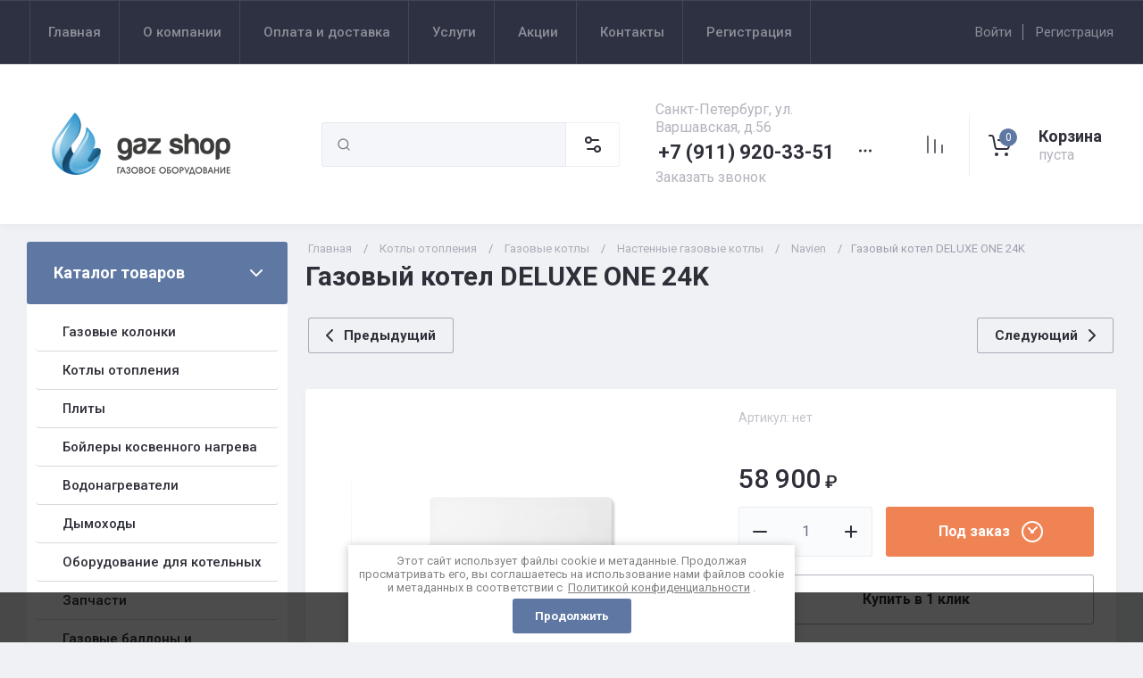

--- FILE ---
content_type: text/css
request_url: https://gaz-shop78.ru/t/v10808/images/css/ors-styles.scss.css
body_size: 390
content:
.ors-text {
  padding: 0 6px; }

.ors-styles {
  color: #ef8354;
  font-size: 25px;
  font-weight: 500;
  padding: 30px;
  text-align: center;
  border: 1px solid #e5e5e5;
  margin: 40px; }

.ors-img {
  width: 48px;
  height: 48px;
  overflow: hidden;
  display: flex;
  align-items: center;
  vertical-align: super;
  justify-content: center;
  flex: none;
  margin-right: 20px;
  position: relative; }

.ors-bl {
  display: flex;
  justify-content: space-between;
  flex-wrap: wrap;
  background: white; }

.ors-title {
  color: rgba(103, 105, 126, 0.8);
  font-size: 16px;
  font-weight: normal;
  line-height: 1.2; }

.ors-elem {
  width: auto;
  display: flex;
  max-width: calc(35.5% - 30px);
  box-sizing: border-box;
  box-shadow: none;
  border-radius: 5px;
  padding: 30px 15px;
  border-radius: 5px;
  box-shadow: 1px 0px 0px 0px rgba(0, 0, 0, 0.06); }

.ors-img img {
  width: 48px;
  height: 48px; }

.text-block__body li::marker, .ors-text li::marker {
  color: #ef8354;
  font-size: 23px;
  line-height: 1.2; }


--- FILE ---
content_type: text/css
request_url: https://gaz-shop78.ru/t/v10808/images/css/custom-css.css
body_size: 937
content:
@charset "utf-8";
/* CSS Document */

.custom-blocks * {
    border-width: 0 !important;
    border-style: solid !important;
    /*border-color: #fb0303 !important;*/
}

.custom-blocks .table1 td, .custom-blocks .table2 td, .custom-blocks .table1 th, .custom-blocks .table2 th {
    border-width: 1px;
}

.custom-blocks .text a {
    color: #2e2f38;
}

.custom-blocks a.highslide img {
	border-width: 0;
}

.custom-block-item {
    margin: 0 0 40px;
    font-size: 16px;
    font-family: Roboto, Arial, Helvetica, sans-serif;;
    font-weight: normal;
    color: #2e2f38;
}

.custom-block-text-body {
    display: flex;
    flex-wrap: wrap;
    align-items: stretch;
    position: relative;
}

.custom-block-text-body .img-block {
    display: flex;
    align-items: center;
    width: calc( 50% - 20px );
    position: relative;
    margin-right: 20px;
}

.custom-block-text-body .text {
    width: 50%;
    padding: 40px 0;
}

.custom-block-title {
    font-size: 28px;
    color: #111;
    font-weight: 600;
}

.custom-block-text-body .img-block > div {
    position: absolute;
    display: flex;
    align-items: center;
    top: 0;
    left: 0;
    right: 0;
    bottom: 0;
    overflow: hidden;
}

.custom-block-text-body.right {
    flex-direction: row-reverse;
}

.custom-block-text-body.right .img-block {
    margin: 0 0 0 20px;
}


@media screen and (max-width: 480px) {
.custom-block-text-body .img-block {
    width: 100%;
    margin: 0 0 20px;
}

.custom-block-text-body .text {
    width: 100%;
    padding: 0px 0 20px;
}

.custom-block-text-body .img-block > div {
    position: static;
    display: flex;
    overflow: visible;
}	
}


.custom-block-preim-body .preims {
    display: flex;
    flex-wrap: wrap;
    justify-content: space-between;
    margin: 20px 0;
}

.custom-block-preim-body .preims .preim-item {
    display: flex;
    align-items: start;
    border: 1px solid #333;
	background:#fff;
	color:#67697ecc;
	padding: 30px 25px;
    border-radius: 5px;
    box-shadow: 1px 0px 0px 0px rgba(0, 0, 0, 0.06);
}

.preim-item .priem-title{
	font-size: 20px;
	font-weight:bold;
	margin-bottom: 20px;
}

.preim-item .img-block {
    border: 1px solid #333;
    width: 48px;
    height: 48px;
    text-align: center;
    display: flex;
    align-items: center;
    justify-content: center;
    margin: 0 20px 0 0;
    min-width: 48px;
    overflow: hidden;
}

.preim-item .img-block img {
    max-width: 100%;
    max-height: 100%;
}

.i2 .preim-item {
    width: calc( 50% - 1px );
    margin: 0px 1px 20px 0;
}

.i3 .preim-item {
    width: calc( 100% / 3 - 32px );
    margin: 0px 0px 20px 0;
}

.i4 .preim-item {
    width: calc( 100% / 4 - 32px );
    margin: 0px 0px 20px 0;
}

.custom-block-item.minus-otstup {
    margin-bottom: 20px;
}

.i1 .preim-item {
    width: 80%;
    margin: 10px auto;
}

.i1 .preim-item .img-block {
    width: 24px;
    height: 24px;
}

@media screen and (max-width: 640px) {
    .custom-block-preim-body .preims .preim-item {
        width: 100%;
    }
}

--- FILE ---
content_type: text/css
request_url: https://gaz-shop78.ru/t/v10808/images/css/ors_privacy.scss.css
body_size: 882
content:
body {
  /*--------------------------------*/
  /*-----------Информер-------------*/
  /*--------------------------------*/ }
  body .field-required-mark {
    font-size: 15px;
    font-style: normal;
    color: #f00 !important; }
    body .field-required-mark:before, body .field-required-mark:after {
      display: none !important; }
  body .g-form-control-checkbox--single {
    font-weight: normal;
    display: flex;
    align-items: flex-start; }
    body .g-form-control-checkbox--single .g-form-control-checkbox__input {
      order: 1;
      margin-right: 5px;
      min-width: 15px; }
    body .g-form-control-checkbox--single .g-form-field__title {
      order: 2;
      margin: 0;
      font-weight: normal;
      font-size: 16px; }
      @media (max-width: 480px) {
  body .g-form-control-checkbox--single .g-form-field__title {
    font-size: 15px; } }
      body .g-form-control-checkbox--single .g-form-field__title a {
        font-size: 16px; }
  body .local-agreement-text {
    font-size: 16px; }
    @media (max-width: 480px) {
  body .local-agreement-text {
    font-size: 15px; } }
  @media (max-width: 640px) {
    body .g-auth__sideleft {
      margin-right: 0; } }
  body .gr-form-wrap2 .gr-form .gr-title {
    display: block; }
  body .cookies-warning {
    position: fixed;
    left: 0;
    right: 0;
    bottom: 0;
    box-sizing: border-box;
    padding: 10px;
    background: #fff;
    color: #808080;
    font-size: 13px;
    z-index: 1000;
    max-width: 500px;
    margin: 0 auto;
    border-radius: 0px;
    box-shadow: 0 1px 10px 0 rgba(0, 0, 0, 0.23);
    font-weight: normal;
    display: none; }
    body .cookies-warning a {
      color: inherit; }
    body .cookies-warning.opened {
      display: block; }
    body .cookies-warning__body {
      line-height: 1.2;
      text-align: center; }
    body .cookies-warning__close {
      cursor: pointer;
      padding: 12px 25px;
      margin-top: 5px;
      font-weight: 600;
      font-size: 13px;
      display: inline-block;
      color: white;
      background-color: #5f78a3;
      border-radius: 3px; }
    body .cookies-warning__close:hover {
      background: #778cb1; }
  body .lpc-wrap.lpc-form-4__wrap form {
    display: flex;
    flex-wrap: wrap;
    justify-content: center; }
    body .lpc-wrap.lpc-form-4__wrap form .lp-form-tpl__button-wrapper {
      order: 10; }
    body .lpc-wrap.lpc-form-4__wrap form .lp-form-tpl__item._type-text._required, body .lpc-wrap.lpc-form-4__wrap form .lp-form-tpl__item._type-phone._required, body .lpc-wrap.lpc-form-4__wrap form .lp-form-tpl__item._type-email._required {
      width: 60%; }
  body .g-form-field.g-form-field--title-pos-1.g-form-field--required span.g-form-field__title {
    margin-left: 35px !important; }
  body span.lp-header-text-3.lp-form-tpl__field-checkbox--text {
    color: #333 !important; }
  body a {
    margin: 0 3px; }


--- FILE ---
content_type: application/javascript
request_url: https://gaz-shop78.ru/t/v10808/images/site.addons.js
body_size: 1578
content:
// 650
(function($){
	jQuery.fn.sideMenu = function(options){
		options = $.extend({
			s3MenuAllIn : false,
			prefix : 'js',
			mobileWrap : false,
			waslideMenu : true,
			arrow: false,
			dropdown : false
		}, options);

		var menu = $(this),
			prefixClass = options.prefix,
			desktopMenu,
			mobileMenu;

		function init() {
			$(function() {
				
				// Clone mobile menu
				$('.addon-block-menu-mobile .'+ prefixClass +'-addon-block-menu--init').append( menu.find('.' + prefixClass + '-addon-block-menu__list').clone() );

				desktopMenu = menu;
				mobileMenu = $('.addon-block-menu-mobile');

				if ( options.arrow || options.waslideMenu ) {
					$('.' + prefixClass + '-addon-block-menu__list .' + prefixClass + '-addon-block-menu__list-has > a').prepend($('<span/>', { class : 'addon-block-menu__list-arrow' }));
				}

				if ( options.dropdown && !desktopMenu.find('.addon-s3-complex-menu').length ) {

					if ( options.s3MenuAllIn ) {
						var dropdownItems = desktopMenu.find('.' + prefixClass + '-addon-block-menu__list > li.' + prefixClass + '-addon-block-menu__list-has');
					} else {
						var dropdownItems = desktopMenu.find('.' + prefixClass + '-addon-block-menu__list li.' + prefixClass + '-addon-block-menu__list-has');
					}

					dropdownItems.addClass('dropdown').on('click', '> a', function(e) {
						if ( $(e.target).closest('.addon-block-menu__list-arrow').length ) {
							e.preventDefault();
							$(this).toggleClass('dropdown-open').siblings('ul').slideToggle()
																.parent()
																.siblings('li.' + prefixClass + '-addon-block-menu__list-has').find('> ul')
																.slideUp()
																.parent().find('> a').removeClass('dropdown-open');
						}
					});
				}

				if ( options.s3MenuAllIn ) {

					if ( options.dropdown ) {
						var rightItems = desktopMenu.find('.' + prefixClass + '-addon-block-menu__list > li > ul');
					} else {
						var rightItems = desktopMenu.find('.' + prefixClass + '-addon-block-menu__list');
					}

				  	rightItems.s3MenuAllIn({
						type: 'right',
						showTime: 150,
						hideTime: 150
					});
				}

				// Моbile menu

				if ( options.mobileWrap ) {
					$(options.mobileWrap).append(mobileMenu);
				}

				mobileMenu.find('.addon-block-menu-mobile__open').on('click', function() {
					mobileMenu.find('.' + prefixClass + '-addon-block-menu-mobile').addClass('open');
				});

				mobileMenu.find('.addon-block-menu-mobile__close').on('click', function() {
					mobileMenu.find('.' + prefixClass + '-addon-block-menu-mobile').removeClass('open');
				});

				if ( options.waslideMenu ) {

					mobileMenu.find('.' + prefixClass + '-addon-block-menu__list-has > ul').each(function() {
						var item = $(this).parent().find('> a');

						item.siblings('ul').prepend('<li class="addon-block-menu__list-parent"><a href="' + item.attr('href') + '">'+  item.text() +'</a></li>');
					});
					
					mobileMenu.find('.' + prefixClass + '-addon-block-menu--init').waSlideMenu({
						autoHeightMenu: true,
						backOnTop: true,
						scrollToTopSpeed: 200,
						slideSpeed: 300,
						backLinkContent: 'Назад'
					});
				}

			});
		}

		return this.each(init);
	};

})(jQuery);
;(function($) {
	'use strict';
	
	$(function(){
		
		$('.js-addon-block-menu').sideMenu({
			dropdown : true,
			mobileWrap : '.site-header'
		});
		
		$(document).on('click', '.clarify-btn', function(e) {
			var productName = $(this).data('product-name');
			var productLink = $(this).data('product-link');
			var $this = $(this);
			
			console.log(1)
			
			if (shop2.mode == 'product' && $(this).parents('.kind-item').length<1) {
				var productAmount = $(this).parents('.shop2-product').find('.shop2-product-amount input').val();
			} else if ($('.product-quick-view').length>0 && $(this).parents('.kind-item').length<1) {
				var productAmount = $(this).parents('.shop2-product').find('.shop2-product-amount input').val();
			} else if ($(this).parents('.kind-item').length>0) {
				var productAmount = $(this).parents('.kind-item').find('.shop2-product-amount input').val();
			} else {
				var productAmount = $(this).parents('.shop2-product-item').find('.shop2-product-amount input').val();
			}
			
			$.ajax({
				url: $(this).data('api-url'),
				dataType: 'json',
				success: function(response) {
					if (!response.result.error) {
						
						$('.remodal[data-remodal-id="clarify-form"] .tpl-anketa').remove();
						$(response.result.html).appendTo('.remodal[data-remodal-id="clarify-form"]');
						if ($this.hasClass('product_info_form')) {
							var nameValue = productName;
						} else {
							var nameValue = productName  + ', количество - ' + productAmount;
						}
						
						$('.remodal[data-remodal-id="clarify-form"] .tpl-field__product-link input').val(productLink);
						$('.remodal[data-remodal-id="clarify-form"] .tpl-field__product-name input').val(nameValue);

						s3From.initForms($('.remodal[data-remodal-id="clarify-form"]'), function(){
							$('.remodal[data-remodal-id="clarify-form"] .tpl-field__product-link input').val(productLink);
							$('.remodal[data-remodal-id="clarify-form"] .tpl-field__product-name input').val(nameValue);
						});
						grFormDatePicker.init();
						
					}
				}
			});
		});
		
	});
	
})(jQuery);

--- FILE ---
content_type: text/javascript
request_url: https://counter.megagroup.ru/8cc942d52e7af1df56b57175c41d697e.js?r=&s=1280*720*24&u=https%3A%2F%2Fgaz-shop78.ru%2Fmagazin%2Fproduct%2F427785506&t=%D0%93%D0%B0%D0%B7%D0%BE%D0%B2%D1%8B%D0%B9%20%D0%BA%D0%BE%D1%82%D0%B5%D0%BB%20DELUXE%20ONE%2024K&fv=0,0&en=1&rld=0&fr=0&callback=_sntnl1765683585291&1765683585291
body_size: 87
content:
//:1
_sntnl1765683585291({date:"Sun, 14 Dec 2025 03:39:45 GMT", res:"1"})